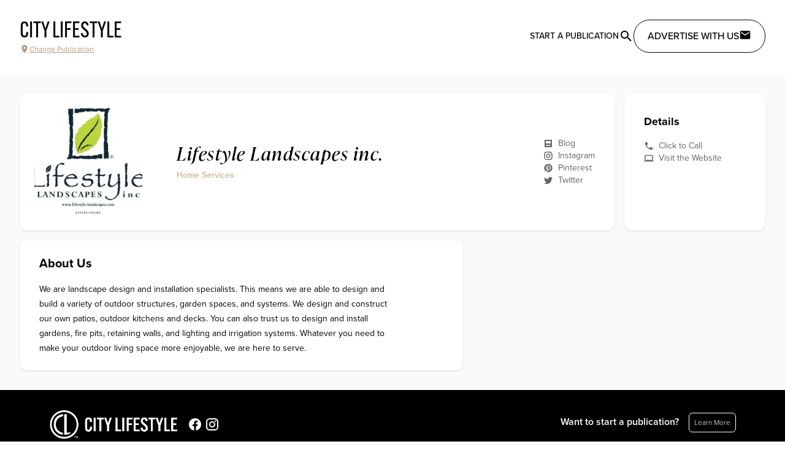

--- FILE ---
content_type: text/javascript
request_url: https://citylifestyle.com/_nuxt/CDOjtBqk.js
body_size: 2044
content:
import{_ as N}from"./BifT88Je.js";import{_ as j}from"./Dgp-175Z.js";import R from"./DDScyXb_.js";import{_ as W}from"./CO23GT9Z.js";import{_ as E}from"./BrevhrEI.js";import{_ as O}from"./C12OpQfU.js";import{_ as J}from"./B3u0rCwP.js";import{_ as K}from"./qM7uoQzx.js";import{d as Q,u as X,r as g,j as Y,a as Z,i as ss,c as d,b as _,g as n,f as e,F as S,p as k,k as l,e as h,t as B,v as es,x as os,w as ts,l as ns,o as r,y as is,B as rs,z as as}from"./CpUcF0mY.js";import{u as ls}from"./D-bizF6O.js";import"./Blj6p7vb.js";import"./lpPBqg7r.js";import"./Be3jnHmo.js";import"./CF7QoKyV.js";import"./BCD1M5CF.js";import"./BwcnxuKj.js";import"./q1HchmbD.js";import"./zsRsBrVN.js";import"./BkQOwprV.js";import"./BS7zlHab.js";import"./Ogw2wdUg.js";import"./CumY7_xc.js";import"./C9U3h1B3.js";import"./DrXrttRh.js";import"./5qndC0qu.js";import"./DYfr8hUB.js";const ms={class:"h-full grid grid-cols-1 md:grid-cols-5 gap-4 p-4 md:p-8 bg-gray-50 min-w-[360px]"},cs={class:"bg-white rounded-xl shadow p-8 col-span-1"},ps=n("h3",{class:"font-bold text-lg mb-4"},"Details",-1),us={key:1,class:"md:col-span-3 rounded-xl bg-white py-6 px-8 shadow"},ds=n("h3",{class:"font-bold text-xl mb-4"},"About Us",-1),_s=["innerHTML"],hs={key:0,class:"flex items-center my-4 text-cl-brown-700"},fs={class:"md:col-span-5 rounded-xl bg-white py-6 px-8 shadow"},gs=n("h3",{class:"font-bold text-xl"},"Articles",-1),bs={key:3,class:"col-span-full bg-white rounded-xl shadow p-8 pb-10"},vs={class:"flex items-baseline mb-6"},xs=n("h3",{class:"font-bold text-xl mr-4"},"Additional Images",-1),ys={class:"text-gray-400"},Ks=Q({__name:"[businessUri]",async setup(ws){var I,P;let f,C;const b=X(),D=b.params.businessUri,v=g(!1),u=g(),A=g(0),{data:s}=([f,C]=Y(()=>ns("business",()=>is({uriFragment:D}),{transform({business:o}){return o}})),f=await f,C(),f),$=g(((P=(I=s.value)==null?void 0:I.photos)==null?void 0:P.length)??0);Z({title:()=>{var o;return((o=s==null?void 0:s.value)==null?void 0:o.name)??"Business Profile"}});const{getUploadUrl:V}=ls();ss(()=>{var o;(o=s.value)!=null&&o.promos&&b.query.promoId&&(u.value=s.value.promos.find(({id:t})=>t==b.query.promoId),u.value&&(v.value=!0))});const q=d(()=>{var o;return{businessId:(o=s.value)==null?void 0:o.id,limit:3}}),z=d(()=>{var o;return((o=s.value)==null?void 0:o.level)===rs.Premium}),L=d(()=>{var t,m,c,p;return((m=(t=s.value)==null?void 0:t.magazines)==null?void 0:m.length)===0?null:`Featured in ${(p=(c=s.value)==null?void 0:c.magazines)==null?void 0:p.map(a=>a==null?void 0:a.name).join(" & ")}`}),F=d(()=>{var t;return(t=s.value)!=null&&t.description?s.value.description:"Thank you for visiting our profile. We are here to serve you. If you need anything, don’t hesitate to reach out using the links above."}),G=d(()=>{const o=[];if(s.value){let t=function(x,y,w){return{to:x,icon:y,text:w}};const{phone:m,website:c,listingType:p,mapUrl:a}=s.value;o.push(t(`tel:+1${m.replace(/(\s|\(|\)|-)/g,"")}`,"mdi:phone","Click to Call")),o.push(t(c,"mdi:computer","Visit the Website")),p===as.ServiceArea&&o.push(t(a,"mdi:map-marker","Get Directions"))}return o});return(o,t)=>{var T,U,M;const m=N,c=j,p=R,a=W,x=E,y=O,w=J,H=K;return r(),_(S,null,[n("main",ms,[e(s)?(r(),_(S,{key:0},[e(s)?(r(),k(m,{key:0,business:e(s),class:"md:col-span-4"},null,8,["business"])):l("",!0),n("section",cs,[ps,h(c,{links:e(G)},null,8,["links"])])],64)):l("",!0),e(s)?(r(),_("section",us,[ds,n("p",{class:"text-sm leading-6 max-w-prose whitespace-pre-wrap",innerHTML:e(F)},null,8,_s),e(L)?(r(),_("div",hs,[h(p,{name:"mdi:book-open-outline",class:"inline-block mr-2"}),n("p",null,B(e(L)),1)])):l("",!0)])):l("",!0),e(z)&&((T=e(s))!=null&&T.promos)&&e(s).promos.length>=1?(r(),k(a,{key:2,promos:e(s).promos,"active-promo":e(u),class:"md:col-span-2 h-full bg-white rounded-xl shadow py-6"},null,8,["promos","active-promo"])):l("",!0),es(n("section",fs,[gs,h(x,{variables:e(q),query:"getArticlesByBusiness",class:"grid md:grid-cols-3",onResult:t[0]||(t[0]=i=>A.value=(i==null?void 0:i.count)??0),"emit-result":""},null,8,["variables"])],512),[[os,e(A)>=1]]),(M=(U=e(s))==null?void 0:U.photos)!=null&&M.length?(r(),_("section",bs,[n("hgroup",vs,[xs,n("p",ys,B(e($))+" of "+B(e(s).photos.length),1)]),h(w,{type:"slider","watch-drag":!1,items:e(s).photos,align:"center","slide-class":"w-72",onSlideCount:t[1]||(t[1]=i=>$.value=i+1)},{slide:ts(i=>[h(y,{"img-src":e(V)(i.item,{height:260}),class:"h-64"},null,8,["img-src"])]),_:1},8,["items"])])):l("",!0)]),e(u)?(r(),k(H,{key:0,"is-open":e(v),promo:e(u),onClose:t[2]||(t[2]=i=>v.value=!1)},null,8,["is-open","promo"])):l("",!0)],64)}}});export{Ks as default};


--- FILE ---
content_type: text/javascript
request_url: https://citylifestyle.com/_nuxt/CO23GT9Z.js
body_size: 472
content:
import{_ as f}from"./B3u0rCwP.js";import{_ as u}from"./qM7uoQzx.js";import{d,r as a,o as i,b as x,g as o,t as c,e as h,w as g,S as v,f as l,p as C,k}from"./CpUcF0mY.js";const y={class:"flex flex-col px-8"},b={class:"font-bold text-xl mb-4"},B={class:"p-4 flex flex-col justify-center items-center rounded-lg bg-cl-light-900 h-full"},P={class:"text-cl-brown-900 text-center text-2xl font-display italic"},w=["onClick"],j=d({__name:"BusinessPromoCarousel",props:{promos:{type:Array}},emits:["openPromo"],setup($){const t=a(!1),s=a(null);function m(e){s.value=e,t.value=!0}return(e,r)=>{const p=f,_=u;return i(),x("article",y,[o("h3",b,c(e.promos.length>1?"Promos":"Promotion"),1),h(p,{items:e.promos,align:"center",class:"h-full mx-4"},{slide:g(n=>[o("div",B,[o("p",P,c(n.item.title),1),o("button",{class:"mt-2 text-cl-gray-600 underline",onClick:v(M=>m(n.item),["prevent"])},"more info",8,w)])]),_:1},8,["items"]),l(s)?(i(),C(_,{key:0,"is-open":l(t),promo:l(s),onClose:r[0]||(r[0]=n=>t.value=!1)},null,8,["is-open","promo"])):k("",!0)])}}});export{j as _};


--- FILE ---
content_type: text/javascript
request_url: https://citylifestyle.com/_nuxt/DwDllUdm.js
body_size: 1
content:
import{_ as o}from"./Dgp-175Z.js";import"./DDScyXb_.js";import"./lpPBqg7r.js";import"./CpUcF0mY.js";import"./Blj6p7vb.js";export{o as default};


--- FILE ---
content_type: text/javascript
request_url: https://citylifestyle.com/_nuxt/DYfr8hUB.js
body_size: 611
content:
var l=typeof global=="object"&&global&&global.Object===Object&&global,f=typeof self=="object"&&self&&self.Object===Object&&self,g=l||f||Function("return this")(),r=g.Symbol,n=Object.prototype,s=n.hasOwnProperty,j=n.toString,e=r?r.toStringTag:void 0;function y(t){var a=s.call(t,e),i=t[e];try{t[e]=void 0;var b=!0}catch{}var c=j.call(t);return b&&(a?t[e]=i:delete t[e]),c}var S=Object.prototype,T=S.toString;function d(t){return T.call(t)}var O="[object Null]",u="[object Undefined]",o=r?r.toStringTag:void 0;function p(t){return t==null?t===void 0?u:O:o&&o in Object(t)?y(t):d(t)}function m(t){return t!=null&&typeof t=="object"}var v="[object Symbol]";function w(t){return typeof t=="symbol"||m(t)&&p(t)==v}export{r as S,w as a,p as b,m as i,g as r};


--- FILE ---
content_type: text/javascript
request_url: https://citylifestyle.com/_nuxt/D-bizF6O.js
body_size: 1153
content:
import{C as Z}from"./CpUcF0mY.js";import{S as f,a as T}from"./DYfr8hUB.js";function W(r,e){for(var u=-1,t=r==null?0:r.length,n=Array(t);++u<t;)n[u]=e(r[u],u,r);return n}var $=Array.isArray,D=1/0,d=f?f.prototype:void 0,c=d?d.toString:void 0;function l(r){if(typeof r=="string")return r;if($(r))return W(r,l)+"";if(T(r))return c?c.call(r):"";var e=r+"";return e=="0"&&1/r==-D?"-0":e}function I(r){return r==null?"":l(r)}var k=/[^\x00-\x2f\x3a-\x40\x5b-\x60\x7b-\x7f]+/g;function N(r){return r.match(k)||[]}var E=/[a-z][A-Z]|[A-Z]{2}[a-z]|[0-9][a-zA-Z]|[a-zA-Z][0-9]|[^a-zA-Z0-9 ]/;function F(r){return E.test(r)}var m="\\ud800-\\udfff",H="\\u0300-\\u036f",V="\\ufe20-\\ufe2f",_="\\u20d0-\\u20ff",B=H+V+_,R="\\u2700-\\u27bf",A="a-z\\xdf-\\xf6\\xf8-\\xff",J="\\xac\\xb1\\xd7\\xf7",q="\\x00-\\x2f\\x3a-\\x40\\x5b-\\x60\\x7b-\\xbf",P="\\u2000-\\u206f",Y=" \\t\\x0b\\f\\xa0\\ufeff\\n\\r\\u2028\\u2029\\u1680\\u180e\\u2000\\u2001\\u2002\\u2003\\u2004\\u2005\\u2006\\u2007\\u2008\\u2009\\u200a\\u202f\\u205f\\u3000",C="A-Z\\xc0-\\xd6\\xd8-\\xde",G="\\ufe0e\\ufe0f",S=J+q+P+Y,y="['’]",x="["+S+"]",K="["+B+"]",U="\\d+",Q="["+R+"]",h="["+A+"]",M="[^"+m+S+U+R+A+C+"]",X="\\ud83c[\\udffb-\\udfff]",rr="(?:"+K+"|"+X+")",er="[^"+m+"]",j="(?:\\ud83c[\\udde6-\\uddff]){2}",w="[\\ud800-\\udbff][\\udc00-\\udfff]",o="["+C+"]",nr="\\u200d",g="(?:"+h+"|"+M+")",ur="(?:"+o+"|"+M+")",p="(?:"+y+"(?:d|ll|m|re|s|t|ve))?",b="(?:"+y+"(?:D|LL|M|RE|S|T|VE))?",L=rr+"?",O="["+G+"]?",sr="(?:"+nr+"(?:"+[er,j,w].join("|")+")"+O+L+")*",or="\\d*(?:1st|2nd|3rd|(?![123])\\dth)(?=\\b|[A-Z_])",tr="\\d*(?:1ST|2ND|3RD|(?![123])\\dTH)(?=\\b|[a-z_])",ir=O+L+sr,ar="(?:"+[Q,j,w].join("|")+")"+ir,fr=RegExp([o+"?"+h+"+"+p+"(?="+[x,o,"$"].join("|")+")",ur+"+"+b+"(?="+[x,o+g,"$"].join("|")+")",o+"?"+g+"+"+p,o+"+"+b,tr,or,U,ar].join("|"),"g");function dr(r){return r.match(fr)||[]}function cr(r,e,u){return r=I(r),e=e,e===void 0?F(r)?dr(r):N(r):r.match(e)||[]}function pr(){const r=Z();function e(n,i){if(!(n.identifier&&n.version))return;const s=[r.public.cloudinaryUrl];if(i){const a=Object.entries(i).map(u).join(",");s.push(a)}return s.push(`v${n.version}`),s.push(n.identifier),s.join("/")}function u(n){const[i,s]=n;return`${cr(i).reduce((v,z)=>v+z.slice(0,1).toLowerCase(),"")}_${s}`}function t(n){return n.split("/").slice(-1)[0].toLowerCase().replace(/\.[^/.]+$/,"")}return{getUploadUrl:e,getAltText:t}}export{I as t,pr as u};


--- FILE ---
content_type: text/javascript
request_url: https://citylifestyle.com/_nuxt/Dos5TDsn.js
body_size: 68
content:
import{_ as o}from"./BifT88Je.js";import"./D-bizF6O.js";import"./CpUcF0mY.js";import"./DYfr8hUB.js";import"./Dgp-175Z.js";import"./DDScyXb_.js";import"./lpPBqg7r.js";import"./Blj6p7vb.js";export{o as default};


--- FILE ---
content_type: text/javascript
request_url: https://citylifestyle.com/_nuxt/DD8qyP3X.js
body_size: 724
content:
import{a as u}from"./BkQOwprV.js";import{d as m,o as d,b as g,g as l,V as n,f as s,t as p}from"./CpUcF0mY.js";const f={class:"flex gap-2 items-center"},h={class:"text-sm text-cl-gray-600"},y=m({__name:"BaseToggle",props:{name:{type:String},label:{type:String},noLabel:{type:Boolean,default:!1},initialValue:{type:Boolean,default:!0}},emits:["change"],setup(o,{emit:i}){const r=i,a=o,{value:e}=u(()=>a.name,void 0,{initialValue:a.initialValue});function c(){e.value=!e.value,r("change",e.value)}return(t,b)=>(d(),g("div",f,[l("div",{class:n(["h-6 w-10 rounded-full flex items-center",s(e)?"bg-cl-light-900":"bg-cl-gray-100"])},[l("div",{class:n(["h-6 w-6 bg-white rounded-full shadow-md transform transition-transform hover:cursor-pointer",{"translate-x-4":s(e)}]),onClick:c},null,2)],2),l("label",h,p(t.label?t.label:a.noLabel?void 0:t.name),1)]))}});export{y as _};


--- FILE ---
content_type: text/javascript
request_url: https://citylifestyle.com/_nuxt/pIaM45Pg.js
body_size: 22
content:
import{_ as o}from"./DSICl2TE.js";import"./Blj6p7vb.js";import"./CpUcF0mY.js";import"./DDScyXb_.js";import"./lpPBqg7r.js";import"./DsyYhTlQ.js";export{o as default};


--- FILE ---
content_type: text/javascript
request_url: https://citylifestyle.com/_nuxt/D6IU6qkJ.js
body_size: 247
content:
import{am as n,r as o,c as u,at as c}from"./CpUcF0mY.js";const i=n("menu",()=>{const a=o([]),r=u(()=>a.value.map(e=>({label:e.name??"",value:e.uriFragment})));async function t(){if(!a.value.length)try{const s=await c({uriFragments:["business-categories"]});a.value=s.relatedTags}catch(e){throw new Error(e.message)}}return{parentTags:a,parentTagOptions:r,getParentTags:t}});export{i as u};


--- FILE ---
content_type: text/javascript
request_url: https://citylifestyle.com/_nuxt/BifT88Je.js
body_size: 1349
content:
import{t as w,u as j}from"./D-bizF6O.js";import{_ as B}from"./Dgp-175Z.js";import{d as M,c as f,o as c,b as m,f as a,g as i,V as d,k as b,t as k,p as U}from"./CpUcF0mY.js";function V(s,e,r){var t=-1,o=s.length;e<0&&(e=-e>o?0:o+e),r=r>o?o:r,r<0&&(r+=o),o=e>r?0:r-e>>>0,e>>>=0;for(var u=Array(o);++t<o;)u[t]=s[t+e];return u}function z(s,e,r){var t=s.length;return r=r===void 0?t:r,!e&&r>=t?s:V(s,e,r)}var H="\\ud800-\\udfff",P="\\u0300-\\u036f",E="\\ufe20-\\ufe2f",F="\\u20d0-\\u20ff",J=P+E+F,L="\\ufe0e\\ufe0f",N="\\u200d",O=RegExp("["+N+H+J+L+"]");function R(s){return O.test(s)}function T(s){return s.split("")}var x="\\ud800-\\udfff",W="\\u0300-\\u036f",Z="\\ufe20-\\ufe2f",q="\\u20d0-\\u20ff",D=W+Z+q,I="\\ufe0e\\ufe0f",G="["+x+"]",p="["+D+"]",h="\\ud83c[\\udffb-\\udfff]",K="(?:"+p+"|"+h+")",y="[^"+x+"]",C="(?:\\ud83c[\\udde6-\\uddff]){2}",S="[\\ud800-\\udbff][\\udc00-\\udfff]",Q="\\u200d",A=K+"?",$="["+I+"]?",X="(?:"+Q+"(?:"+[y,C,S].join("|")+")"+$+A+")*",Y=$+A+X,ee="(?:"+[y+p+"?",p,C,S,G].join("|")+")",se=RegExp(h+"(?="+h+")|"+ee+Y,"g");function re(s){return s.match(se)||[]}function oe(s){return R(s)?re(s):T(s)}function te(s){return function(e){e=w(e);var r=R(e)?oe(e):void 0,t=r?r[0]:e.charAt(0),o=r?z(r,1).join(""):e.slice(1);return t[s]()+o}}var ne=te("toUpperCase");function ae(s){return ne(w(s).toLowerCase())}const ie={class:"bg-white rounded-xl overflow-hidden shadow"},ue={key:0,class:"h-[200px] md:h-[300px] relative overflow-hidden"},le=["src"],ce=["src","alt"],de={class:"p-4"},fe={class:"font-display text-3xl italic tracking-wider mb-2"},me={class:"text-sm text-cl-brown-700 font-medium"},ge=M({__name:"BusinessProfileHeader",props:{business:{type:null}},setup(s){const e=s,r=f(()=>{if(e.business.photo)return o(e.business.photo,{width:250})}),t=f(()=>{var l;if(!((l=e.business)!=null&&l.banner))return;const n=o(e.business.banner,{width:1e3,aspectRatio:3,gravity:"auto",crop:"fill"}),g=o(e.business.banner,{width:700,aspectRatio:1.77,gravity:"auto",crop:"fill"});return{lg:n,sm:g}}),{getUploadUrl:o}=j(),u=f(()=>e.business.socialLinks.map(n=>({to:n.username,icon:`mdi:${n.network}`,text:ae(n.network)})));return(n,g)=>{var l,v,_;return c(),m("header",ie,[a(t)?(c(),m("div",ue,[i("img",{src:a(t).lg,alt:"Banner image",class:d(["hidden md:block absolute inset-0 w-full h-full object-cover z-10",!((l=n.business)!=null&&l.banner)&&"opacity-30"])},null,10,le)])):b("",!0),i("div",{class:d(["text-center md:text-left md:min-h-28 items-center md:mt-0 grid",a(r)?"md:grid-cols-[15rem,auto,auto]":"md:grid-cols-2 md:pl-8"])},[a(r)?(c(),m("div",{key:0,class:d([a(t)&&"relative h-14","m-4"])},[i("img",{src:a(r),alt:n.business.name,class:d([a(t)&&"absolute z-20 bottom-0 inset-x-0","mx-auto md:mx-0 w-48 h-48 border-8 border-solid border-white rounded-xl bg-white object-cover"])},null,10,ce)],2)):b("",!0),i("div",de,[i("h2",fe,k(n.business.name),1),i("p",me,k((_=(v=n.business.categories)==null?void 0:v[0])==null?void 0:_.name),1)]),a(u).length?(c(),U(B,{key:1,links:a(u),class:"p-4 mx-4 justify-self-start md:justify-self-end"},null,8,["links"])):b("",!0)],2)])}}});export{ge as _};
